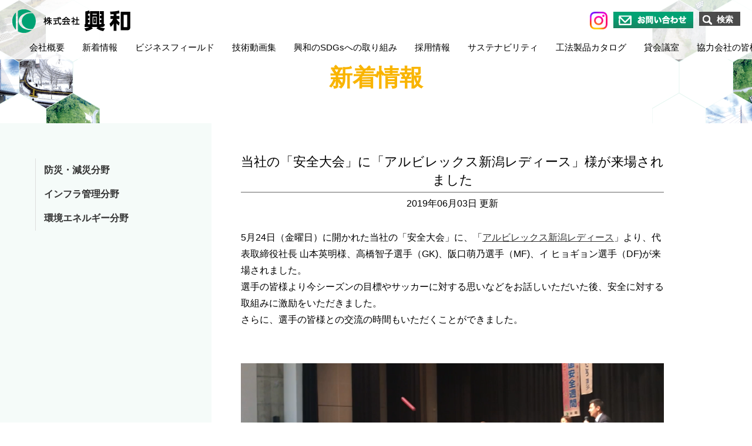

--- FILE ---
content_type: text/html; charset=UTF-8
request_url: https://www.kowa-net.co.jp/2550
body_size: 10702
content:
<!doctype html>
<!--[if lt IE 7]><html lang="ja" class="no-js lt-ie9 lt-ie8 lt-ie7"><![endif]-->
<!--[if (IE 7)&!(IEMobile)]><html lang="ja" class="no-js lt-ie9 lt-ie8"><![endif]-->
<!--[if (IE 8)&!(IEMobile)]><html lang="ja" class="no-js lt-ie9"><![endif]-->
<!--[if gt IE 8]><!-->
<html lang="ja" class="no-js"><!--<![endif]-->

<head>
  <!-- Google Tag Manager -->
  <script>
    (function(w, d, s, l, i) {
      w[l] = w[l] || [];
      w[l].push({
        'gtm.start': new Date().getTime(),
        event: 'gtm.js'
      });
      var f = d.getElementsByTagName(s)[0],
        j = d.createElement(s),
        dl = l != 'dataLayer' ? '&l=' + l : '';
      j.async = true;
      j.src =
        'https://www.googletagmanager.com/gtm.js?id=' + i + dl;
      f.parentNode.insertBefore(j, f);
    })(window, document, 'script', 'dataLayer', 'GTM-569Z77W');
  </script>
  <!-- End Google Tag Manager -->
  <!-- Global site tag (gtag.js) - Google Analytics -->
  <script async src="https://www.googletagmanager.com/gtag/js?id=UA-119563331-1"></script>
  <script>
    window.dataLayer = window.dataLayer || [];

    function gtag() {
      dataLayer.push(arguments);
    }
    gtag('js', new Date());

    gtag('config', 'UA-119563331-1');
  </script>

  <meta charset="utf-8">
  <meta http-equiv="X-UA-Compatible" content="IE=edge">
  <title>当社の「安全大会」に「アルビレックス新潟レディース」様が来場されました | 株式会社 興和</title>

  <meta name='robots' content='max-image-preview:large' />
	<style>img:is([sizes="auto" i], [sizes^="auto," i]) { contain-intrinsic-size: 3000px 1500px }</style>
	<link rel='stylesheet' id='tsvg-block-css-css' href='https://www.kowa-net.co.jp/wp-content/plugins/gallery-videos/admin/css/tsvg-block.css?ver=2.4.9' type='text/css' media='all' />
<link rel='stylesheet' id='wp-block-library-css' href='https://www.kowa-net.co.jp/wp-includes/css/dist/block-library/style.min.css?ver=31e684ff968f5b86066e02a2a471d600' type='text/css' media='all' />
<style id='classic-theme-styles-inline-css' type='text/css'>
/*! This file is auto-generated */
.wp-block-button__link{color:#fff;background-color:#32373c;border-radius:9999px;box-shadow:none;text-decoration:none;padding:calc(.667em + 2px) calc(1.333em + 2px);font-size:1.125em}.wp-block-file__button{background:#32373c;color:#fff;text-decoration:none}
</style>
<style id='global-styles-inline-css' type='text/css'>
:root{--wp--preset--aspect-ratio--square: 1;--wp--preset--aspect-ratio--4-3: 4/3;--wp--preset--aspect-ratio--3-4: 3/4;--wp--preset--aspect-ratio--3-2: 3/2;--wp--preset--aspect-ratio--2-3: 2/3;--wp--preset--aspect-ratio--16-9: 16/9;--wp--preset--aspect-ratio--9-16: 9/16;--wp--preset--color--black: #000000;--wp--preset--color--cyan-bluish-gray: #abb8c3;--wp--preset--color--white: #ffffff;--wp--preset--color--pale-pink: #f78da7;--wp--preset--color--vivid-red: #cf2e2e;--wp--preset--color--luminous-vivid-orange: #ff6900;--wp--preset--color--luminous-vivid-amber: #fcb900;--wp--preset--color--light-green-cyan: #7bdcb5;--wp--preset--color--vivid-green-cyan: #00d084;--wp--preset--color--pale-cyan-blue: #8ed1fc;--wp--preset--color--vivid-cyan-blue: #0693e3;--wp--preset--color--vivid-purple: #9b51e0;--wp--preset--gradient--vivid-cyan-blue-to-vivid-purple: linear-gradient(135deg,rgba(6,147,227,1) 0%,rgb(155,81,224) 100%);--wp--preset--gradient--light-green-cyan-to-vivid-green-cyan: linear-gradient(135deg,rgb(122,220,180) 0%,rgb(0,208,130) 100%);--wp--preset--gradient--luminous-vivid-amber-to-luminous-vivid-orange: linear-gradient(135deg,rgba(252,185,0,1) 0%,rgba(255,105,0,1) 100%);--wp--preset--gradient--luminous-vivid-orange-to-vivid-red: linear-gradient(135deg,rgba(255,105,0,1) 0%,rgb(207,46,46) 100%);--wp--preset--gradient--very-light-gray-to-cyan-bluish-gray: linear-gradient(135deg,rgb(238,238,238) 0%,rgb(169,184,195) 100%);--wp--preset--gradient--cool-to-warm-spectrum: linear-gradient(135deg,rgb(74,234,220) 0%,rgb(151,120,209) 20%,rgb(207,42,186) 40%,rgb(238,44,130) 60%,rgb(251,105,98) 80%,rgb(254,248,76) 100%);--wp--preset--gradient--blush-light-purple: linear-gradient(135deg,rgb(255,206,236) 0%,rgb(152,150,240) 100%);--wp--preset--gradient--blush-bordeaux: linear-gradient(135deg,rgb(254,205,165) 0%,rgb(254,45,45) 50%,rgb(107,0,62) 100%);--wp--preset--gradient--luminous-dusk: linear-gradient(135deg,rgb(255,203,112) 0%,rgb(199,81,192) 50%,rgb(65,88,208) 100%);--wp--preset--gradient--pale-ocean: linear-gradient(135deg,rgb(255,245,203) 0%,rgb(182,227,212) 50%,rgb(51,167,181) 100%);--wp--preset--gradient--electric-grass: linear-gradient(135deg,rgb(202,248,128) 0%,rgb(113,206,126) 100%);--wp--preset--gradient--midnight: linear-gradient(135deg,rgb(2,3,129) 0%,rgb(40,116,252) 100%);--wp--preset--font-size--small: 13px;--wp--preset--font-size--medium: 20px;--wp--preset--font-size--large: 36px;--wp--preset--font-size--x-large: 42px;--wp--preset--spacing--20: 0.44rem;--wp--preset--spacing--30: 0.67rem;--wp--preset--spacing--40: 1rem;--wp--preset--spacing--50: 1.5rem;--wp--preset--spacing--60: 2.25rem;--wp--preset--spacing--70: 3.38rem;--wp--preset--spacing--80: 5.06rem;--wp--preset--shadow--natural: 6px 6px 9px rgba(0, 0, 0, 0.2);--wp--preset--shadow--deep: 12px 12px 50px rgba(0, 0, 0, 0.4);--wp--preset--shadow--sharp: 6px 6px 0px rgba(0, 0, 0, 0.2);--wp--preset--shadow--outlined: 6px 6px 0px -3px rgba(255, 255, 255, 1), 6px 6px rgba(0, 0, 0, 1);--wp--preset--shadow--crisp: 6px 6px 0px rgba(0, 0, 0, 1);}:where(.is-layout-flex){gap: 0.5em;}:where(.is-layout-grid){gap: 0.5em;}body .is-layout-flex{display: flex;}.is-layout-flex{flex-wrap: wrap;align-items: center;}.is-layout-flex > :is(*, div){margin: 0;}body .is-layout-grid{display: grid;}.is-layout-grid > :is(*, div){margin: 0;}:where(.wp-block-columns.is-layout-flex){gap: 2em;}:where(.wp-block-columns.is-layout-grid){gap: 2em;}:where(.wp-block-post-template.is-layout-flex){gap: 1.25em;}:where(.wp-block-post-template.is-layout-grid){gap: 1.25em;}.has-black-color{color: var(--wp--preset--color--black) !important;}.has-cyan-bluish-gray-color{color: var(--wp--preset--color--cyan-bluish-gray) !important;}.has-white-color{color: var(--wp--preset--color--white) !important;}.has-pale-pink-color{color: var(--wp--preset--color--pale-pink) !important;}.has-vivid-red-color{color: var(--wp--preset--color--vivid-red) !important;}.has-luminous-vivid-orange-color{color: var(--wp--preset--color--luminous-vivid-orange) !important;}.has-luminous-vivid-amber-color{color: var(--wp--preset--color--luminous-vivid-amber) !important;}.has-light-green-cyan-color{color: var(--wp--preset--color--light-green-cyan) !important;}.has-vivid-green-cyan-color{color: var(--wp--preset--color--vivid-green-cyan) !important;}.has-pale-cyan-blue-color{color: var(--wp--preset--color--pale-cyan-blue) !important;}.has-vivid-cyan-blue-color{color: var(--wp--preset--color--vivid-cyan-blue) !important;}.has-vivid-purple-color{color: var(--wp--preset--color--vivid-purple) !important;}.has-black-background-color{background-color: var(--wp--preset--color--black) !important;}.has-cyan-bluish-gray-background-color{background-color: var(--wp--preset--color--cyan-bluish-gray) !important;}.has-white-background-color{background-color: var(--wp--preset--color--white) !important;}.has-pale-pink-background-color{background-color: var(--wp--preset--color--pale-pink) !important;}.has-vivid-red-background-color{background-color: var(--wp--preset--color--vivid-red) !important;}.has-luminous-vivid-orange-background-color{background-color: var(--wp--preset--color--luminous-vivid-orange) !important;}.has-luminous-vivid-amber-background-color{background-color: var(--wp--preset--color--luminous-vivid-amber) !important;}.has-light-green-cyan-background-color{background-color: var(--wp--preset--color--light-green-cyan) !important;}.has-vivid-green-cyan-background-color{background-color: var(--wp--preset--color--vivid-green-cyan) !important;}.has-pale-cyan-blue-background-color{background-color: var(--wp--preset--color--pale-cyan-blue) !important;}.has-vivid-cyan-blue-background-color{background-color: var(--wp--preset--color--vivid-cyan-blue) !important;}.has-vivid-purple-background-color{background-color: var(--wp--preset--color--vivid-purple) !important;}.has-black-border-color{border-color: var(--wp--preset--color--black) !important;}.has-cyan-bluish-gray-border-color{border-color: var(--wp--preset--color--cyan-bluish-gray) !important;}.has-white-border-color{border-color: var(--wp--preset--color--white) !important;}.has-pale-pink-border-color{border-color: var(--wp--preset--color--pale-pink) !important;}.has-vivid-red-border-color{border-color: var(--wp--preset--color--vivid-red) !important;}.has-luminous-vivid-orange-border-color{border-color: var(--wp--preset--color--luminous-vivid-orange) !important;}.has-luminous-vivid-amber-border-color{border-color: var(--wp--preset--color--luminous-vivid-amber) !important;}.has-light-green-cyan-border-color{border-color: var(--wp--preset--color--light-green-cyan) !important;}.has-vivid-green-cyan-border-color{border-color: var(--wp--preset--color--vivid-green-cyan) !important;}.has-pale-cyan-blue-border-color{border-color: var(--wp--preset--color--pale-cyan-blue) !important;}.has-vivid-cyan-blue-border-color{border-color: var(--wp--preset--color--vivid-cyan-blue) !important;}.has-vivid-purple-border-color{border-color: var(--wp--preset--color--vivid-purple) !important;}.has-vivid-cyan-blue-to-vivid-purple-gradient-background{background: var(--wp--preset--gradient--vivid-cyan-blue-to-vivid-purple) !important;}.has-light-green-cyan-to-vivid-green-cyan-gradient-background{background: var(--wp--preset--gradient--light-green-cyan-to-vivid-green-cyan) !important;}.has-luminous-vivid-amber-to-luminous-vivid-orange-gradient-background{background: var(--wp--preset--gradient--luminous-vivid-amber-to-luminous-vivid-orange) !important;}.has-luminous-vivid-orange-to-vivid-red-gradient-background{background: var(--wp--preset--gradient--luminous-vivid-orange-to-vivid-red) !important;}.has-very-light-gray-to-cyan-bluish-gray-gradient-background{background: var(--wp--preset--gradient--very-light-gray-to-cyan-bluish-gray) !important;}.has-cool-to-warm-spectrum-gradient-background{background: var(--wp--preset--gradient--cool-to-warm-spectrum) !important;}.has-blush-light-purple-gradient-background{background: var(--wp--preset--gradient--blush-light-purple) !important;}.has-blush-bordeaux-gradient-background{background: var(--wp--preset--gradient--blush-bordeaux) !important;}.has-luminous-dusk-gradient-background{background: var(--wp--preset--gradient--luminous-dusk) !important;}.has-pale-ocean-gradient-background{background: var(--wp--preset--gradient--pale-ocean) !important;}.has-electric-grass-gradient-background{background: var(--wp--preset--gradient--electric-grass) !important;}.has-midnight-gradient-background{background: var(--wp--preset--gradient--midnight) !important;}.has-small-font-size{font-size: var(--wp--preset--font-size--small) !important;}.has-medium-font-size{font-size: var(--wp--preset--font-size--medium) !important;}.has-large-font-size{font-size: var(--wp--preset--font-size--large) !important;}.has-x-large-font-size{font-size: var(--wp--preset--font-size--x-large) !important;}
:where(.wp-block-post-template.is-layout-flex){gap: 1.25em;}:where(.wp-block-post-template.is-layout-grid){gap: 1.25em;}
:where(.wp-block-columns.is-layout-flex){gap: 2em;}:where(.wp-block-columns.is-layout-grid){gap: 2em;}
:root :where(.wp-block-pullquote){font-size: 1.5em;line-height: 1.6;}
</style>
<link rel='stylesheet' id='contact-form-7-css' href='https://www.kowa-net.co.jp/wp-content/plugins/contact-form-7/includes/css/styles.css?ver=6.1' type='text/css' media='all' />
<link rel='stylesheet' id='cf7msm_styles-css' href='https://www.kowa-net.co.jp/wp-content/plugins/contact-form-7-multi-step-module/resources/cf7msm.css?ver=4.4.2' type='text/css' media='all' />
<link rel='stylesheet' id='tsvg-fonts-css' href='https://www.kowa-net.co.jp/wp-content/plugins/gallery-videos/public/css/tsvg-fonts.css?ver=2.4.9' type='text/css' media='all' />
<!--n2css--><!--n2js--><script type="text/javascript" src="https://www.kowa-net.co.jp/wp-includes/js/jquery/jquery.min.js?ver=3.7.1" id="jquery-core-js"></script>
<script type="text/javascript" src="https://www.kowa-net.co.jp/wp-includes/js/jquery/jquery-migrate.min.js?ver=3.4.1" id="jquery-migrate-js"></script>
<link rel="https://api.w.org/" href="https://www.kowa-net.co.jp/wp-json/" /><link rel="alternate" title="JSON" type="application/json" href="https://www.kowa-net.co.jp/wp-json/wp/v2/posts/2550" /><link rel='shortlink' href='https://www.kowa-net.co.jp/?p=2550' />
<link rel="alternate" title="oEmbed (JSON)" type="application/json+oembed" href="https://www.kowa-net.co.jp/wp-json/oembed/1.0/embed?url=https%3A%2F%2Fwww.kowa-net.co.jp%2F2550" />
<link rel="alternate" title="oEmbed (XML)" type="text/xml+oembed" href="https://www.kowa-net.co.jp/wp-json/oembed/1.0/embed?url=https%3A%2F%2Fwww.kowa-net.co.jp%2F2550&#038;format=xml" />
<style type="text/css">.recentcomments a{display:inline !important;padding:0 !important;margin:0 !important;}</style>
  <meta name="viewport" content="width=device-width, initial-scale=1">

  <meta name="keywords" content="" />
  <meta name="description" content="" />

  <link rel="icon" href="https://www.kowa-net.co.jp/wp-content/themes/kowa/common/img/favicon.ico">

  

  <!--[if IE]>
  <link rel="shortcut icon" href="https://www.kowa-net.co.jp/wp-content/themes/kowacommon/img/favicon.ico">
  <![endif]-->

  <script type="text/javascript" src="https://code.jquery.com/jquery-3.7.1.min.js" crossorigin="anonymous"></script>
  <script type="text/javascript" src="https://code.jquery.com/jquery-migrate-3.4.1.min.js" crossorigin="anonymous"></script>
  <script src="//code.jquery.com/ui/1.11.0/jquery-ui.js"></script>

  <!--[if lt IE 9]>
  <script src="https://www.kowa-net.co.jp/wp-content/themes/kowa/common/js/html5.js"></script>
  <script src="https://www.kowa-net.co.jp/wp-content/themes/kowa/common/js/css3-mediaqueries.js"></script>
  <![endif]-->

  <script src="https://www.kowa-net.co.jp/wp-content/themes/kowa/common/js/swiper.min.js"></script>
  <script src="https://www.kowa-net.co.jp/wp-content/themes/kowa/common/js/common.js"></script>
  <link rel="stylesheet" type="text/css" href="https://www.kowa-net.co.jp/wp-content/themes/kowa/common/css/swiper.min.css" />

  <link rel="stylesheet" type="text/css" href="https://www.kowa-net.co.jp/wp-content/themes/kowa/common/css/class.css" />
  <link rel="stylesheet" type="text/css" href="https://www.kowa-net.co.jp/wp-content/themes/kowa/common/css/layout.css" />

      <link rel="stylesheet" type="text/css" href="https://www.kowa-net.co.jp/wp-content/themes/kowa/common/css/lower.css" />
    <link rel="stylesheet" type="text/css" href="https://www.kowa-net.co.jp/wp-content/themes/kowa/common/css/pagelist.css" />
    <link rel="stylesheet" type="text/css" href="https://www.kowa-net.co.jp/wp-content/themes/kowa/common/css/news.css" />
  <link rel="stylesheet" type="text/css" href="https://www.kowa-net.co.jp/wp-content/themes/kowa/common/css/hakushindo.css" />

</head>


<body class="wp-singular post-template-default single single-post postid-2550 single-format-standard wp-theme-kowa">
  <!-- Google Tag Manager (noscript) -->
  <noscript><iframe src="https://www.googletagmanager.com/ns.html?id=GTM-569Z77W"
      height="0" width="0" style="display:none;visibility:hidden"></iframe></noscript>
  <!-- End Google Tag Manager (noscript) -->
  <header class="header">
        <div class="inner">
      <h1><a href="https://www.kowa-net.co.jp/"><img src="https://www.kowa-net.co.jp/wp-content/themes/kowa/common/img/logo.png" width="350" height="52" alt="株式会社 興和" class="logo"></a></h1>
      <menu class="globalnavi-sub">
        <ul>
          <li><a href="https://www.instagram.com/kowa_official/" target="_blank"><img src="https://www.kowa-net.co.jp/wp-content/themes/kowa/common/img/icon-instagram.png" alt="instagram" width="30"></a></li>
          <li><a href="https://www.kowa-net.co.jp/contact" class="btn-contact">お問い合わせ</a></li>
          <li>
            <form role="search" method="get" id="searchform" class="searchform" action="https://www.kowa-net.co.jp/">
              <input type="text" name="s" id="inputSearch" class="input-search" placeholder="検索ワードを入力してください">
              <a href="#" id="btnSearch" class="btn-search">検索</a>
              <a href="#" id="btnSearchClose" class="btn-search-close"><i class="btn-close"></i></a>
            </form>
          </li>
        </ul>
      </menu>
      <menu class="globalnavi">
        <ul>
          <li id="menu-item-443" class="menu-item menu-item-type-post_type menu-item-object-page menu-item-443"><a href="https://www.kowa-net.co.jp/about">会社概要</a></li>
<li id="menu-item-69" class="menu-item menu-item-type-post_type menu-item-object-page menu-item-69"><a href="https://www.kowa-net.co.jp/news">新着情報</a></li>
<li id="menu-item-448" class="menu-item menu-item-type-custom menu-item-object-custom menu-item-home menu-item-448"><a href="https://www.kowa-net.co.jp/#anc-businessfield">ビジネスフィールド</a></li>
<li id="menu-item-9192" class="menu-item menu-item-type-post_type menu-item-object-page menu-item-9192"><a href="https://www.kowa-net.co.jp/prvideo">技術動画集</a></li>
<li id="menu-item-8338" class="menu-item menu-item-type-post_type menu-item-object-page menu-item-8338"><a href="https://www.kowa-net.co.jp/sdgs">興和のSDGsへの取り組み</a></li>
<li id="menu-item-13821" class="menu-item menu-item-type-custom menu-item-object-custom menu-item-13821"><a href="https://recruit.kowa-net.co.jp/">採用情報</a></li>
<li id="menu-item-16931" class="menu-item menu-item-type-post_type menu-item-object-page menu-item-16931"><a href="https://www.kowa-net.co.jp/sustainability">サステナビリティ</a></li>
<li id="menu-item-444" class="menu-item menu-item-type-post_type menu-item-object-page menu-item-444"><a href="https://www.kowa-net.co.jp/download/catalog">工法製品カタログ</a></li>
<li id="menu-item-447" class="menu-item menu-item-type-post_type menu-item-object-page menu-item-447"><a href="https://www.kowa-net.co.jp/kaigi_room-2">貸会議室</a></li>
<li id="menu-item-17485" class="menu-item menu-item-type-post_type menu-item-object-page menu-item-17485"><a href="https://www.kowa-net.co.jp/kyoryokukaisya">協力会社の皆様へ</a></li>
        </ul>
      </menu>
      <div class="spmenu">
        <div id="spmenuIcon" class="menu">
          <span class="menu-line"></span>
          <span class="menu-inner"></span>
        </div>
        <div id="spmenuContainer" class="spmenu-container">
          <menu>
            <ul>
              <li id="menu-item-443" class="menu-item menu-item-type-post_type menu-item-object-page menu-item-443"><a href="https://www.kowa-net.co.jp/about">会社概要</a></li>
<li id="menu-item-69" class="menu-item menu-item-type-post_type menu-item-object-page menu-item-69"><a href="https://www.kowa-net.co.jp/news">新着情報</a></li>
<li id="menu-item-448" class="menu-item menu-item-type-custom menu-item-object-custom menu-item-home menu-item-448"><a href="https://www.kowa-net.co.jp/#anc-businessfield">ビジネスフィールド</a></li>
<li id="menu-item-9192" class="menu-item menu-item-type-post_type menu-item-object-page menu-item-9192"><a href="https://www.kowa-net.co.jp/prvideo">技術動画集</a></li>
<li id="menu-item-8338" class="menu-item menu-item-type-post_type menu-item-object-page menu-item-8338"><a href="https://www.kowa-net.co.jp/sdgs">興和のSDGsへの取り組み</a></li>
<li id="menu-item-13821" class="menu-item menu-item-type-custom menu-item-object-custom menu-item-13821"><a href="https://recruit.kowa-net.co.jp/">採用情報</a></li>
<li id="menu-item-16931" class="menu-item menu-item-type-post_type menu-item-object-page menu-item-16931"><a href="https://www.kowa-net.co.jp/sustainability">サステナビリティ</a></li>
<li id="menu-item-444" class="menu-item menu-item-type-post_type menu-item-object-page menu-item-444"><a href="https://www.kowa-net.co.jp/download/catalog">工法製品カタログ</a></li>
<li id="menu-item-447" class="menu-item menu-item-type-post_type menu-item-object-page menu-item-447"><a href="https://www.kowa-net.co.jp/kaigi_room-2">貸会議室</a></li>
<li id="menu-item-17485" class="menu-item menu-item-type-post_type menu-item-object-page menu-item-17485"><a href="https://www.kowa-net.co.jp/kyoryokukaisya">協力会社の皆様へ</a></li>
              <li><a href="https://www.kowa-net.co.jp/contact" class="btn-contact">お問い合わせ</a></li>
            </ul>
          </menu>
        </div>
      </div>
    </div>
  </header>
  <section class="page container clearfix">
    <header>
      <h1>新着情報</h1>
    </header>
    <div class="contents">
      <div class="main">
        <section class="inner" id="newsDetail">
              <div class="entryContent clearfix">
              <h3 class="pageTitle">当社の「安全大会」に「アルビレックス新潟レディース」様が来場されました</h3>
              <p class="date">2019年06月03日 更新</p>
                <p>5月24日（金曜日）に開かれた当社の「安全大会」に、「<a href="http://www.albirex-niigata-ladies.com/index.html">アルビレックス新潟レディース</a>」より、代表取締役社長 山本英明様、高橋智子選手（GK)、阪口萌乃選手（MF)、イ ヒョギョン選手（DF)が来場されました。<br />
選手の皆様より今シーズンの目標やサッカーに対する思いなどをお話しいただいた後、安全に対する取組みに激励をいただきました。<br />
さらに、選手の皆様との交流の時間もいただくことができました。</p>
<p>&nbsp;</p>
<p><a href="https://www.kowa-net.co.jp/wp-content/uploads/2550/55caffc68bc088733f32297f7d760e04.png"><img fetchpriority="high" decoding="async" width="1024" height="539" class="aligncenter size-large wp-image-2564" src="https://www.kowa-net.co.jp/wp-content/uploads/2550/55caffc68bc088733f32297f7d760e04-1024x539.png" alt="" srcset="https://www.kowa-net.co.jp/wp-content/uploads/2550/55caffc68bc088733f32297f7d760e04-1024x539.png 1024w, https://www.kowa-net.co.jp/wp-content/uploads/2550/55caffc68bc088733f32297f7d760e04-300x158.png 300w, https://www.kowa-net.co.jp/wp-content/uploads/2550/55caffc68bc088733f32297f7d760e04-768x404.png 768w, https://www.kowa-net.co.jp/wp-content/uploads/2550/55caffc68bc088733f32297f7d760e04.png 1460w" sizes="(max-width: 1024px) 100vw, 1024px" /></a></p>
<p>&nbsp;</p>
<p>興和は、スポーツを通じた地域の活性化とサッカー文化の発展を目指すアルビレックス新潟レディース様の活動を応援してまいります。</p>
<p>&nbsp;</p>
<p><a href="http://www.albirex-niigata-ladies.com/index.html">→アルビレックス新潟レディース様公式HP</a></p>
<p>―試合情報―<br />
2019年6月9日（日）　リーグカップ戦<br />
VS　AC長野パルセイロ・レディース<br />
13：00キックオフ　<br />
会場：十日町市当間多目的グラウンドクロアチアピッチ</p>
<p>2019年6月23日　リーグカップ戦<br />
VS　ノジマステラ神奈川相模原<br />
13：00キックオフ<br />
会場：新潟市陸上競技</p>
<p>※チケットはオンラインプレイガイド、コンビニエンスストア、当日販売等でお求めいただけます。</p>
<p>&nbsp;</p>
<p>&nbsp;</p>
<p>&nbsp;</p>
<p>&nbsp;</p>
<p>&nbsp;</p>
<p>&nbsp;</p>
<p>&nbsp;</p>
<p>&nbsp;</p>
<p>&nbsp;</p>
<p>&nbsp;</p>               </div>
          </section>
        </div>
      <div id="sidebar" class="sidebar">
	<ul><li id="menu-item-1518" class="menu-item menu-item-type-post_type menu-item-object-page menu-item-has-children menu-item-1518"><a href="https://www.kowa-net.co.jp/disaster">防災・減災分野</a>
<ul class="sub-menu">
	<li id="menu-item-1521" class="menu-item menu-item-type-post_type menu-item-object-page menu-item-has-children menu-item-1521"><a href="https://www.kowa-net.co.jp/disaster/landslide">斜面対策事業</a>
	<ul class="sub-menu">
		<li id="menu-item-1522" class="menu-item menu-item-type-post_type menu-item-object-page menu-item-1522"><a href="https://www.kowa-net.co.jp/disaster/landslide/st-method">ＳＴ集排水工法</a></li>
		<li id="menu-item-1523" class="menu-item menu-item-type-post_type menu-item-object-page menu-item-1523"><a href="https://www.kowa-net.co.jp/disaster/landslide/nm-method">NMアンカー工法</a></li>
		<li id="menu-item-1524" class="menu-item menu-item-type-post_type menu-item-object-page menu-item-1524"><a href="https://www.kowa-net.co.jp/disaster/landslide/other-const">その他地すべり防止工事</a></li>
		<li id="menu-item-1525" class="menu-item menu-item-type-post_type menu-item-object-page menu-item-1525"><a href="https://www.kowa-net.co.jp/disaster/landslide/ff-method">フリーフレーム工法</a></li>
		<li id="menu-item-1526" class="menu-item menu-item-type-post_type menu-item-object-page menu-item-1526"><a href="https://www.kowa-net.co.jp/disaster/landslide/tree-planting">法面緑化工事</a></li>
		<li id="menu-item-1529" class="menu-item menu-item-type-post_type menu-item-object-page menu-item-1529"><a href="https://www.kowa-net.co.jp/disaster/landslide/stability">法面安定工事</a></li>
		<li id="menu-item-1530" class="menu-item menu-item-type-post_type menu-item-object-page menu-item-1530"><a href="https://www.kowa-net.co.jp/disaster/landslide/avalanche">落石・雪崩防止工事</a></li>
		<li id="menu-item-1531" class="menu-item menu-item-type-post_type menu-item-object-page menu-item-1531"><a href="https://www.kowa-net.co.jp/disaster/landslide/infrared-rays">熱赤外線診断システム</a></li>
		<li id="menu-item-1532" class="menu-item menu-item-type-post_type menu-item-object-page menu-item-1532"><a href="https://www.kowa-net.co.jp/disaster/landslide/soil-geological_survey">土質・地質調査</a></li>
		<li id="menu-item-1533" class="menu-item menu-item-type-post_type menu-item-object-page menu-item-1533"><a href="https://www.kowa-net.co.jp/disaster/landslide/sope-disaster-prevention-survey_analysis">斜面防災調査・解析</a></li>
		<li id="menu-item-1534" class="menu-item menu-item-type-post_type menu-item-object-page menu-item-1534"><a href="https://www.kowa-net.co.jp/disaster/landslide/ground-material-test">地盤材料試験</a></li>
		<li id="menu-item-1536" class="menu-item menu-item-type-post_type menu-item-object-page menu-item-1536"><a href="https://www.kowa-net.co.jp/disaster/landslide/slope-monitoring_ground-measurement">斜面監視・地盤計測</a></li>
	</ul>
</li>
	<li id="menu-item-1527" class="menu-item menu-item-type-post_type menu-item-object-page menu-item-has-children menu-item-1527"><a href="https://www.kowa-net.co.jp/disaster/snow-facility_tech">消・融雪事業</a>
	<ul class="sub-menu">
		<li id="menu-item-2042" class="menu-item menu-item-type-post_type menu-item-object-page menu-item-has-children menu-item-2042"><a href="https://www.kowa-net.co.jp/disaster/snow-facility_tech/list">消・融雪施設</a>
		<ul class="sub-menu">
			<li id="menu-item-1528" class="child-indent menu-item menu-item-type-post_type menu-item-object-page menu-item-1528"><a href="https://www.kowa-net.co.jp/disaster/snow-facility_tech/sm-pipe">消雪パイプ・節水型消雪パイプ</a></li>
			<li id="menu-item-1537" class="child-indent menu-item menu-item-type-post_type menu-item-object-page menu-item-1537"><a href="https://www.kowa-net.co.jp/disaster/snow-facility_tech/inverter">インバータ制御可変散水方式</a></li>
			<li id="menu-item-1538" class="menu-item menu-item-type-post_type menu-item-object-page menu-item-1538"><a href="https://www.kowa-net.co.jp/disaster/snow-facility_tech/blot">にじみ出し消雪施設</a></li>
			<li id="menu-item-1539" class="menu-item menu-item-type-post_type menu-item-object-page menu-item-1539"><a href="https://www.kowa-net.co.jp/disaster/snow-facility_tech/gw-circulation">地下水循環方式融雪施設</a></li>
			<li id="menu-item-1540" class="menu-item menu-item-type-post_type menu-item-object-page menu-item-1540"><a href="https://www.kowa-net.co.jp/disaster/snow-facility_tech/gw-heatpump">地下水熱利用ヒートポンプ方式融雪施設</a></li>
			<li id="menu-item-1541" class="menu-item menu-item-type-post_type menu-item-object-page menu-item-1541"><a href="https://www.kowa-net.co.jp/disaster/snow-facility_tech/th-heatpipe">地中熱ヒートパイプ融雪システム</a></li>
			<li id="menu-item-1542" class="menu-item menu-item-type-post_type menu-item-object-page menu-item-1542"><a href="https://www.kowa-net.co.jp/disaster/snow-facility_tech/uh-exchange">地中熱交換方式融雪施設</a></li>
			<li id="menu-item-1543" class="menu-item menu-item-type-post_type menu-item-object-page menu-item-1543"><a href="https://www.kowa-net.co.jp/disaster/snow-facility_tech/th-heatpump">地中熱利用ヒートポンプ方式融雪施設</a></li>
			<li id="menu-item-1544" class="menu-item menu-item-type-post_type menu-item-object-page menu-item-1544"><a href="https://www.kowa-net.co.jp/disaster/snow-facility_tech/drainage-heat">下水熱利用ヒートパイプ方式融雪施設</a></li>
			<li id="menu-item-1545" class="menu-item menu-item-type-post_type menu-item-object-page menu-item-1545"><a href="https://www.kowa-net.co.jp/disaster/snow-facility_tech/ah-heatpump">空気熱利用ヒートポンプ方式融雪施設</a></li>
			<li id="menu-item-1546" class="menu-item menu-item-type-post_type menu-item-object-page menu-item-1546"><a href="https://www.kowa-net.co.jp/disaster/snow-facility_tech/river-sm-pipe">河川水利用消雪パイプ</a></li>
			<li id="menu-item-1547" class="menu-item menu-item-type-post_type menu-item-object-page menu-item-1547"><a href="https://www.kowa-net.co.jp/disaster/snow-facility_tech/solar-heat">太陽熱蓄熱方式融雪施設</a></li>
			<li id="menu-item-1548" class="menu-item menu-item-type-post_type menu-item-object-page menu-item-1548"><a href="https://www.kowa-net.co.jp/disaster/snow-facility_tech/sunlight">太陽光発電路盤放熱方式融雪施設</a></li>
			<li id="menu-item-1549" class="menu-item menu-item-type-post_type menu-item-object-page menu-item-1549"><a href="https://www.kowa-net.co.jp/disaster/snow-facility_tech/spa-heat">温泉熱交換方式融雪施設</a></li>
			<li id="menu-item-1550" class="menu-item menu-item-type-post_type menu-item-object-page menu-item-1550"><a href="https://www.kowa-net.co.jp/?page_id=259">ガス・コージェネレーションシステム方式融雪施設</a></li>
			<li id="menu-item-1551" class="menu-item menu-item-type-post_type menu-item-object-page menu-item-1551"><a href="https://www.kowa-net.co.jp/disaster/snow-facility_tech/gas-heatpump">ガス・ヒートポンプシステム方式融雪施設</a></li>
			<li id="menu-item-1552" class="menu-item menu-item-type-post_type menu-item-object-page menu-item-1552"><a href="https://www.kowa-net.co.jp/disaster/snow-facility_tech/boiler">石油だきボイラー方式融雪施設</a></li>
			<li id="menu-item-1553" class="menu-item menu-item-type-post_type menu-item-object-page menu-item-1553"><a href="https://www.kowa-net.co.jp/disaster/snow-facility_tech/drug-solution">薬液散布回収方式</a></li>
			<li id="menu-item-1554" class="menu-item menu-item-type-post_type menu-item-object-page menu-item-1554"><a href="https://www.kowa-net.co.jp/disaster/snow-facility_tech/using-together">消雪施設併用型 凍結防止剤自動散布システム</a></li>
			<li id="menu-item-1555" class="menu-item menu-item-type-post_type menu-item-object-page menu-item-1555"><a href="https://www.kowa-net.co.jp/disaster/snow-facility_tech/auto-kamagu">薬液にじみ出し型（オートカマグ遠隔監視システム）</a></li>
		</ul>
</li>
		<li id="menu-item-2058" class="menu-item menu-item-type-post_type menu-item-object-page menu-item-has-children menu-item-2058"><a href="https://www.kowa-net.co.jp/disaster/snow-facility_tech/equipment">消融雪施設関連機材・資材</a>
		<ul class="sub-menu">
			<li id="menu-item-1556" class="menu-item menu-item-type-post_type menu-item-object-page menu-item-1556"><a href="https://www.kowa-net.co.jp/disaster/snow-facility_tech/optical-sw">光スイッチ</a></li>
			<li id="menu-item-1557" class="menu-item menu-item-type-post_type menu-item-object-page menu-item-1557"><a href="https://www.kowa-net.co.jp/disaster/snow-facility_tech/optical-hub">光スイッチングハブ</a></li>
			<li id="menu-item-1558" class="menu-item menu-item-type-post_type menu-item-object-page menu-item-1558"><a href="https://www.kowa-net.co.jp/disaster/snow-facility_tech/wireless-modem">無線モデム</a></li>
			<li id="menu-item-1559" class="menu-item menu-item-type-post_type menu-item-object-page menu-item-1559"><a href="https://www.kowa-net.co.jp/disaster/snow-facility_tech/wireless-relay">無線リレー</a></li>
			<li id="menu-item-1560" class="menu-item menu-item-type-post_type menu-item-object-page menu-item-1560"><a href="https://www.kowa-net.co.jp/disaster/snow-facility_tech/multi-controller">マルチコントローラー</a></li>
			<li id="menu-item-1561" class="menu-item menu-item-type-post_type menu-item-object-page menu-item-1561"><a href="https://www.kowa-net.co.jp/disaster/snow-facility_tech/network">ネットワークロガーＥＸ、ＭＸ</a></li>
			<li id="menu-item-1562" class="menu-item menu-item-type-post_type menu-item-object-page menu-item-1562"><a href="https://www.kowa-net.co.jp/disaster/snow-facility_tech/snowfall-detector">降雪センサー（降雪検知機）</a></li>
			<li id="menu-item-1563" class="menu-item menu-item-type-post_type menu-item-object-page menu-item-1563"><a href="https://www.kowa-net.co.jp/disaster/snow-facility_tech/intermittent">消雪パイプ用節水タイマー</a></li>
			<li id="menu-item-1564" class="menu-item menu-item-type-post_type menu-item-object-page menu-item-1564"><a href="https://www.kowa-net.co.jp/disaster/snow-facility_tech/sm-pipeblock_new">ＮＥＷ消雪パイプブロック</a></li>
			<li id="menu-item-1565" class="menu-item menu-item-type-post_type menu-item-object-page menu-item-1565"><a href="https://www.kowa-net.co.jp/disaster/snow-facility_tech/sm-precast">融雪用プレキャストＲＣ舗装版</a></li>
			<li id="menu-item-1566" class="menu-item menu-item-type-post_type menu-item-object-page menu-item-1566"><a href="https://www.kowa-net.co.jp/disaster/snow-facility_tech/fe-valve">流量調整弁</a></li>
			<li id="menu-item-1567" class="menu-item menu-item-type-post_type menu-item-object-page menu-item-1567"><a href="https://www.kowa-net.co.jp/disaster/snow-facility_tech/corrugato">融雪用ヒートパイプ</a></li>
			<li id="menu-item-1568" class="menu-item menu-item-type-post_type menu-item-object-page menu-item-1568"><a href="https://www.kowa-net.co.jp/disaster/snow-facility_tech/uw-survey">井戸用スクリーン（KVSストレーナ）</a></li>
			<li id="menu-item-1569" class="menu-item menu-item-type-post_type menu-item-object-page menu-item-1569"><a href="https://www.kowa-net.co.jp/disaster/snow-facility_tech/alternation">交互散水方式消雪パイプ</a></li>
			<li id="menu-item-1570" class="menu-item menu-item-type-post_type menu-item-object-page menu-item-1570"><a href="https://www.kowa-net.co.jp/disaster/snow-facility_tech/sm-nozzle">消雪ノズル</a></li>
			<li id="menu-item-1571" class="menu-item menu-item-type-post_type menu-item-object-page menu-item-1571"><a href="https://www.kowa-net.co.jp/disaster/snow-facility_tech/sm-pipeblock">消雪パイプブロック</a></li>
			<li id="menu-item-1572" class="menu-item menu-item-type-post_type menu-item-object-page menu-item-1572"><a href="https://www.kowa-net.co.jp/disaster/snow-facility_tech/smrw-system">消融雪設備の遠隔監視制御システム</a></li>
			<li id="menu-item-1573" class="menu-item menu-item-type-post_type menu-item-object-page menu-item-1573"><a href="https://www.kowa-net.co.jp/disaster/snow-facility_tech/drw-system">排水設備の遠隔監視制御システム</a></li>
			<li id="menu-item-1595" class="menu-item menu-item-type-custom menu-item-object-custom menu-item-1595"><a target="_blank" href="http://www.sakui.jp/">さく井レポートシステム</a></li>
			<li id="menu-item-1617" class="menu-item menu-item-type-post_type menu-item-object-page menu-item-1617"><a href="https://www.kowa-net.co.jp/disaster/snow-facility_tech/uw-survey">井戸用スクリーン（KVSストレーナ）</a></li>
			<li id="menu-item-1574" class="menu-item menu-item-type-post_type menu-item-object-page menu-item-1574"><a href="https://www.kowa-net.co.jp/disaster/snow-facility_tech/electric-lm">検層用ケーブル（井戸パック10）小型電気検層器</a></li>
			<li id="menu-item-1575" class="menu-item menu-item-type-post_type menu-item-object-page menu-item-1575"><a href="https://www.kowa-net.co.jp/disaster/snow-facility_tech/sw-camera">小型井戸カメラ調査</a></li>
			<li id="menu-item-1576" class="menu-item menu-item-type-post_type menu-item-object-page menu-item-1576"><a href="https://www.kowa-net.co.jp/disaster/snow-facility_tech/wc-investigation">大型井戸カメラ調査</a></li>
			<li id="menu-item-1577" class="menu-item menu-item-type-post_type menu-item-object-page menu-item-1577"><a href="https://www.kowa-net.co.jp/disaster/snow-facility_tech/wm-robot">井戸修繕ロボット</a></li>
		</ul>
</li>
		<li id="menu-item-1579" class="menu-item menu-item-type-post_type menu-item-object-page menu-item-1579"><a href="https://www.kowa-net.co.jp/disaster/snow-facility_tech/snow-ice">雪氷関連調査</a></li>
	</ul>
</li>
</ul>
</li>
<li id="menu-item-1580" class="menu-item menu-item-type-post_type menu-item-object-page menu-item-has-children menu-item-1580"><a href="https://www.kowa-net.co.jp/infrastructure">インフラ管理分野</a>
<ul class="sub-menu">
	<li id="menu-item-1616" class="menu-item menu-item-type-post_type menu-item-object-page menu-item-has-children menu-item-1616"><a href="https://www.kowa-net.co.jp/infrastructure/development_project">インフラ整備事業</a>
	<ul class="sub-menu">
		<li id="menu-item-1596" class="menu-item menu-item-type-post_type menu-item-object-page menu-item-1596"><a href="https://www.kowa-net.co.jp/disaster/landslide/soil-geological_survey">土質・地質調査</a></li>
		<li id="menu-item-1597" class="menu-item menu-item-type-post_type menu-item-object-page menu-item-1597"><a href="https://www.kowa-net.co.jp/disaster/landslide/ground-material-test">地盤材料試験</a></li>
		<li id="menu-item-1598" class="menu-item menu-item-type-post_type menu-item-object-page menu-item-1598"><a href="https://www.kowa-net.co.jp/disaster/landslide/ground-analysis">地盤解析</a></li>
		<li id="menu-item-1599" class="menu-item menu-item-type-post_type menu-item-object-page menu-item-1599"><a href="https://www.kowa-net.co.jp/disaster/landslide/slope-monitoring_ground-measurement">斜面監視・地盤計測</a></li>
		<li id="menu-item-2056" class="menu-item menu-item-type-post_type menu-item-object-page menu-item-has-children menu-item-2056"><a href="https://www.kowa-net.co.jp/infrastructure/equipment-watch">設備監視</a>
		<ul class="sub-menu">
			<li id="menu-item-1600" class="menu-item menu-item-type-post_type menu-item-object-page menu-item-1600"><a href="https://www.kowa-net.co.jp/disaster/snow-facility_tech/optical-sw">光スイッチ</a></li>
			<li id="menu-item-1601" class="menu-item menu-item-type-post_type menu-item-object-page menu-item-1601"><a href="https://www.kowa-net.co.jp/disaster/snow-facility_tech/optical-hub">光スイッチングハブ</a></li>
			<li id="menu-item-1603" class="menu-item menu-item-type-post_type menu-item-object-page menu-item-1603"><a href="https://www.kowa-net.co.jp/disaster/snow-facility_tech/wireless-relay">無線リレー</a></li>
			<li id="menu-item-1602" class="menu-item menu-item-type-post_type menu-item-object-page menu-item-1602"><a href="https://www.kowa-net.co.jp/disaster/snow-facility_tech/wireless-modem">無線モデム</a></li>
			<li id="menu-item-1604" class="menu-item menu-item-type-post_type menu-item-object-page menu-item-1604"><a href="https://www.kowa-net.co.jp/disaster/snow-facility_tech/multi-controller">マルチコントローラー</a></li>
			<li id="menu-item-1605" class="menu-item menu-item-type-post_type menu-item-object-page menu-item-1605"><a href="https://www.kowa-net.co.jp/disaster/snow-facility_tech/network">ネットワークロガーＥＸ、ＭＸ</a></li>
			<li id="menu-item-1606" class="menu-item menu-item-type-post_type menu-item-object-page menu-item-1606"><a href="https://www.kowa-net.co.jp/disaster/snow-facility_tech/snowfall-detector">降雪センサー（降雪検知機）</a></li>
			<li id="menu-item-1607" class="menu-item menu-item-type-post_type menu-item-object-page menu-item-1607"><a href="https://www.kowa-net.co.jp/disaster/snow-facility_tech/intermittent">消雪パイプ用節水タイマー</a></li>
			<li id="menu-item-1608" class="menu-item menu-item-type-post_type menu-item-object-page menu-item-1608"><a href="https://www.kowa-net.co.jp/disaster/snow-facility_tech/smrw-system">消融雪設備の遠隔監視制御システム</a></li>
			<li id="menu-item-1609" class="menu-item menu-item-type-post_type menu-item-object-page menu-item-1609"><a href="https://www.kowa-net.co.jp/disaster/snow-facility_tech/drw-system">排水設備の遠隔監視制御システム</a></li>
		</ul>
</li>
	</ul>
</li>
	<li id="menu-item-1581" class="menu-item menu-item-type-post_type menu-item-object-page menu-item-has-children menu-item-1581"><a href="https://www.kowa-net.co.jp/infrastructure/preventive-maintenance">耐震化・老朽化対策事業</a>
	<ul class="sub-menu">
		<li id="menu-item-2055" class="menu-item menu-item-type-post_type menu-item-object-page menu-item-has-children menu-item-2055"><a href="https://www.kowa-net.co.jp/infrastructure/conduit-regeneration">管路更生工事</a>
		<ul class="sub-menu">
			<li id="menu-item-1582" class="menu-item menu-item-type-post_type menu-item-object-page menu-item-1582"><a href="https://www.kowa-net.co.jp/infrastructure/preventive-maintenance/conduit-diagnosis">管路診断設計</a></li>
			<li id="menu-item-1583" class="menu-item menu-item-type-post_type menu-item-object-page menu-item-1583"><a href="https://www.kowa-net.co.jp/infrastructure/preventive-maintenance/telecamera-investigation">管路点検用テレビカメラ</a></li>
			<li id="menu-item-1584" class="menu-item menu-item-type-post_type menu-item-object-page menu-item-1584"><a href="https://www.kowa-net.co.jp/infrastructure/preventive-maintenance/water_level_surveillance-support">管路内水位監視サポートシステム</a></li>
			<li id="menu-item-1585" class="menu-item menu-item-type-post_type menu-item-object-page menu-item-1585"><a href="https://www.kowa-net.co.jp/infrastructure/preventive-maintenance/ass-method">ASS部分修繕工法</a></li>
			<li id="menu-item-1586" class="menu-item menu-item-type-post_type menu-item-object-page menu-item-1586"><a href="https://www.kowa-net.co.jp/infrastructure/preventive-maintenance/manhole-method">マンホール防食ライニング工法</a></li>
			<li id="menu-item-1587" class="menu-item menu-item-type-post_type menu-item-object-page menu-item-1587"><a href="https://www.kowa-net.co.jp/infrastructure/preventive-maintenance/concrete-method">コンクリート用水路対策工法</a></li>
			<li id="menu-item-1588" class="menu-item menu-item-type-post_type menu-item-object-page menu-item-1588"><a href="https://www.kowa-net.co.jp/infrastructure/preventive-maintenance/spr-method">SPR工法「Sewage (Spiral)　Renewal Method」</a></li>
			<li id="menu-item-1589" class="menu-item menu-item-type-post_type menu-item-object-page menu-item-1589"><a href="https://www.kowa-net.co.jp/infrastructure/preventive-maintenance/omega-method">オメガライナー工法</a></li>
			<li id="menu-item-1590" class="menu-item menu-item-type-post_type menu-item-object-page menu-item-1590"><a href="https://www.kowa-net.co.jp/infrastructure/preventive-maintenance/inside-method">内面バンド工法</a></li>
			<li id="menu-item-1591" class="menu-item menu-item-type-post_type menu-item-object-page menu-item-1591"><a href="https://www.kowa-net.co.jp/?page_id=667">炭素繊維補強工法</a></li>
			<li id="menu-item-1592" class="menu-item menu-item-type-post_type menu-item-object-page menu-item-1592"><a href="https://www.kowa-net.co.jp/infrastructure/preventive-maintenance/washing-pipeway">長距離配管気水洗浄工法</a></li>
			<li id="menu-item-1593" class="menu-item menu-item-type-post_type menu-item-object-page menu-item-1593"><a href="https://www.kowa-net.co.jp/?page_id=1350">エコブラスト工法</a></li>
		</ul>
</li>
		<li id="menu-item-1594" class="menu-item menu-item-type-post_type menu-item-object-page menu-item-1594"><a href="https://www.kowa-net.co.jp/infrastructure/preventive-maintenance/sabo-related-facilities-inspection_diagnosis">砂防関係施設点検・診断</a></li>
	</ul>
</li>
</ul>
</li>
<li id="menu-item-1610" class="menu-item menu-item-type-post_type menu-item-object-page menu-item-has-children menu-item-1610"><a href="https://www.kowa-net.co.jp/energy">環境エネルギー分野</a>
<ul class="sub-menu">
	<li id="menu-item-1611" class="menu-item menu-item-type-post_type menu-item-object-page menu-item-has-children menu-item-1611"><a href="https://www.kowa-net.co.jp/energy/environmental_protection">環境保全事業</a>
	<ul class="sub-menu">
		<li id="menu-item-1614" class="menu-item menu-item-type-post_type menu-item-object-page menu-item-1614"><a href="https://www.kowa-net.co.jp/energy/environmental_protection/soil-contamination-investigation">土壌汚染調査</a></li>
		<li id="menu-item-2054" class="menu-item menu-item-type-post_type menu-item-object-page menu-item-2054"><a href="https://www.kowa-net.co.jp/energy/environmental_protection/groundwater_survey">地下水調査</a></li>
		<li id="menu-item-1615" class="menu-item menu-item-type-post_type menu-item-object-page menu-item-1615"><a href="https://www.kowa-net.co.jp/energy/environmental_protection/subsidence">地盤沈下モニタリングシステム</a></li>
	</ul>
</li>
	<li id="menu-item-1639" class="child-open menu-item menu-item-type-post_type menu-item-object-page menu-item-has-children menu-item-1639"><a href="https://www.kowa-net.co.jp/energy/renewable_energy">再生可能エネルギー事業</a>
	<ul class="sub-menu">
		<li id="menu-item-2057" class="menu-item menu-item-type-post_type menu-item-object-page menu-item-has-children menu-item-2057"><a href="https://www.kowa-net.co.jp/disaster/snow-facility_tech/geothermal">地中熱・下水熱利用システム</a>
		<ul class="sub-menu">
			<li id="menu-item-1618" class="menu-item menu-item-type-post_type menu-item-object-page menu-item-1618"><a href="https://www.kowa-net.co.jp/disaster/snow-facility_tech/th-heatpipe">地中熱ヒートパイプ融雪システム</a></li>
			<li id="menu-item-1619" class="menu-item menu-item-type-post_type menu-item-object-page menu-item-1619"><a href="https://www.kowa-net.co.jp/disaster/snow-facility_tech/uh-exchange">地中熱交換方式融雪施設</a></li>
			<li id="menu-item-1620" class="menu-item menu-item-type-post_type menu-item-object-page menu-item-1620"><a href="https://www.kowa-net.co.jp/disaster/snow-facility_tech/th-heatpump">地中熱利用ヒートポンプ方式融雪施設</a></li>
			<li id="menu-item-1621" class="menu-item menu-item-type-post_type menu-item-object-page menu-item-1621"><a href="https://www.kowa-net.co.jp/disaster/snow-facility_tech/drainage-heat">下水熱利用ヒートパイプ方式融雪施設</a></li>
		</ul>
</li>
	</ul>
</li>
</ul>
</li>
</ul></div>
    </div>
  </section>
  <a href="#" id="goTop" class="go-top"></a>

      <div class="pankuzu">
      <div class="inner">
        <p><!-- Breadcrumb NavXT 7.4.1 -->
<span property="itemListElement" typeof="ListItem"><a property="item" typeof="WebPage" title="ホームへ移動" href="https://www.kowa-net.co.jp" class="home"><span property="name">ホーム</span></a><meta property="position" content="1"></span> &gt; <span property="itemListElement" typeof="ListItem"><a property="item" typeof="WebPage" title="新着情報のカテゴリーアーカイブへ移動" href="https://www.kowa-net.co.jp/category/news" class="taxonomy category"><span property="name">新着情報</span></a><meta property="position" content="2"></span> &gt; <span property="itemListElement" typeof="ListItem"><span property="name">当社の「安全大会」に「アルビレックス新潟レディース」様が来場されました</span><meta property="position" content="3"></span></p>
      </div>
    </div>
  
  <footer>
  	<div class="inner">
  	<ul id="footernavi"><li id="menu-item-1496" class="menu-item menu-item-type-post_type menu-item-object-page menu-item-1496"><a href="https://www.kowa-net.co.jp/tech_news">技術関連ニュース</a></li>
<li id="menu-item-65" class="menu-item menu-item-type-post_type menu-item-object-page menu-item-65"><a href="https://www.kowa-net.co.jp/link">リンク集</a></li>
<li id="menu-item-64" class="menu-item menu-item-type-post_type menu-item-object-page menu-item-64"><a href="https://www.kowa-net.co.jp/privacy">プライバシーポリシー</a></li>
<li id="menu-item-63" class="menu-item menu-item-type-post_type menu-item-object-page menu-item-63"><a href="https://www.kowa-net.co.jp/policy">サイトポリシー</a></li>
<li id="menu-item-62" class="menu-item menu-item-type-post_type menu-item-object-page menu-item-62"><a href="https://www.kowa-net.co.jp/sitemap">サイトマップ</a></li>
</ul>    <p class="aligncenter">(C) KOWA, All rights Reserved.</p>
  	</div>
  </footer>
  <script type="speculationrules">
{"prefetch":[{"source":"document","where":{"and":[{"href_matches":"\/*"},{"not":{"href_matches":["\/wp-*.php","\/wp-admin\/*","\/wp-content\/uploads\/*","\/wp-content\/*","\/wp-content\/plugins\/*","\/wp-content\/themes\/kowa\/*","\/*\\?(.+)"]}},{"not":{"selector_matches":"a[rel~=\"nofollow\"]"}},{"not":{"selector_matches":".no-prefetch, .no-prefetch a"}}]},"eagerness":"conservative"}]}
</script>
<script type="text/javascript" src="https://www.kowa-net.co.jp/wp-includes/js/dist/hooks.min.js?ver=4d63a3d491d11ffd8ac6" id="wp-hooks-js"></script>
<script type="text/javascript" src="https://www.kowa-net.co.jp/wp-includes/js/dist/i18n.min.js?ver=5e580eb46a90c2b997e6" id="wp-i18n-js"></script>
<script type="text/javascript" id="wp-i18n-js-after">
/* <![CDATA[ */
wp.i18n.setLocaleData( { 'text direction\u0004ltr': [ 'ltr' ] } );
/* ]]> */
</script>
<script type="text/javascript" src="https://www.kowa-net.co.jp/wp-content/plugins/contact-form-7/includes/swv/js/index.js?ver=6.1" id="swv-js"></script>
<script type="text/javascript" id="contact-form-7-js-translations">
/* <![CDATA[ */
( function( domain, translations ) {
	var localeData = translations.locale_data[ domain ] || translations.locale_data.messages;
	localeData[""].domain = domain;
	wp.i18n.setLocaleData( localeData, domain );
} )( "contact-form-7", {"translation-revision-date":"2025-06-27 09:47:49+0000","generator":"GlotPress\/4.0.1","domain":"messages","locale_data":{"messages":{"":{"domain":"messages","plural-forms":"nplurals=1; plural=0;","lang":"ja_JP"},"This contact form is placed in the wrong place.":["\u3053\u306e\u30b3\u30f3\u30bf\u30af\u30c8\u30d5\u30a9\u30fc\u30e0\u306f\u9593\u9055\u3063\u305f\u4f4d\u7f6e\u306b\u7f6e\u304b\u308c\u3066\u3044\u307e\u3059\u3002"],"Error:":["\u30a8\u30e9\u30fc:"]}},"comment":{"reference":"includes\/js\/index.js"}} );
/* ]]> */
</script>
<script type="text/javascript" id="contact-form-7-js-before">
/* <![CDATA[ */
var wpcf7 = {
    "api": {
        "root": "https:\/\/www.kowa-net.co.jp\/wp-json\/",
        "namespace": "contact-form-7\/v1"
    }
};
/* ]]> */
</script>
<script type="text/javascript" src="https://www.kowa-net.co.jp/wp-content/plugins/contact-form-7/includes/js/index.js?ver=6.1" id="contact-form-7-js"></script>
<script type="text/javascript" id="cf7msm-js-extra">
/* <![CDATA[ */
var cf7msm_posted_data = [];
/* ]]> */
</script>
<script type="text/javascript" src="https://www.kowa-net.co.jp/wp-content/plugins/contact-form-7-multi-step-module/resources/cf7msm.min.js?ver=4.4.2" id="cf7msm-js"></script>
 
</body>
</html>

--- FILE ---
content_type: text/css
request_url: https://www.kowa-net.co.jp/wp-content/themes/kowa/common/css/class.css
body_size: 937
content:
.attention,.error{ color:red;}

.bold{ font-weight:bold;}
.clearfix:after {
  content: "";
  clear: both;
  display: block;
}

.clearTop{ margin-top:0!important;}
.clearRight{ margin-right:0!important;}
.clearBottom{ margin-bottom:0!important;}
.clearLeft{	margin-left:0!important;}

img.alignright:after,
img.alignleft:after{
	clear:both;
	float:none
}

.aligncenter,
.alignCenter{ text-align:center;}

.alignright,
.alignRight{ text-align:right}

img.centered {
	display: block;
	margin-left: auto;
	margin-right: auto;
}

.small{ font-size:80%;}

/* 画像の透過度を変更して擬似ロールオーバー */
img.highlight:hover {
	filter: alpha(opacity=60);
	-moz-opacity:0.6;
	opacity:0.6;
	filter: alpha(opacity=80);
}

.btn{
	border:1px solid #615D5A;
	color: #615D5A;
	clear: both;
	display: block;
	padding:5px 10px;
	margin: 0 auto;
	text-decoration: none!important;
	text-align: center;
	width: 260px;
}

.btn:hover{
	background-color: #615D5A;
	color: #fff;
}

.imagebox img,
.imagebox p{
	margin: auto;
	text-align: center;
}

.imagebox img{
	display: block;
	max-width: 100%
}

.imagebox p{
	font-size: 90%
}

div.flow-box-top{
    background-color: #DAE7C2;
    padding: 10px;
	margin: 0 0 10px;
}

.btn-close{
  display: inline-block;
  position: relative;
  margin: 0 20px 0 7px;
  padding: 0;
  width: 4px;
  height: 20px;
  background: #999;
  transform: rotate(45deg);
}
.btn-close:before{
  display: block;
  content: "";
  position: absolute;
  top: 50%;
  left: -8px;
  width: 20px;
  height: 4px;
  margin-top: -2px;
  background: #999;
}


/* ■■■ここからPC限定■■■ */
@media screen and (min-width: 769px) {
	.spOnly{ display:none!important;}
	.acc{ cursor:pointer;}

	img.aligncenter{
		display: block;
		margin:10px auto;
	}

	img.alignright {
		padding: 4px;
		margin: 0 0 40px 15px;
		display: inline;
	}

	img.alignleft {
		padding: 4px;
		margin: 0 15px 40px 0;
		display: inline;
	}

	img.alignright { float: right;}
	img.alignleft { float: left}

	.floatLeft{
		float:left;
		/*margin: 0 15px 15px 0;*/
		margin: 0 0 15px 0;
		padding-right: 15px;
		box-sizing: border-box;
		display: inline;
	}

	.floatRight{
		float:right;
		padding: 4px;
		margin: 0 0 15px 15px;
	}

	.imagebox.floatLeft,
	.imagebox.floatRight{
		margin:0;
		padding:0;
		width: 48%
	}

	.textbox.floatRight {
		margin: 0 0 20px;
		padding: 0 15px;
		box-sizing: border-box;
	}

	.imagebox.third,
	.imagebox.third.floatLeft,
	.imagebox.third.floatRight{
		display: inline-block;
		vertical-align: bottom;
		margin:20px 1%;
		padding:0;
		width: 30%
	}
}

@media screen and (max-width: 768px){
	.pcOnly{ display:none!important}
	.hideBr{ display:none!important}
}

--- FILE ---
content_type: text/css
request_url: https://www.kowa-net.co.jp/wp-content/themes/kowa/common/css/layout.css
body_size: 2281
content:
@import url(//fonts.googleapis.com/css?family=Noto+Serif:400,700);
html {
  font-size: 62.5%;
}
body{
  color: #000000;
  font-family: "游ゴシック Medium",YuGothic,YuGothicM,"Hiragino Kaku Gothic ProN",メイリオ,Meiryo,sans-serif;
  font-size: 1.6rem;
  margin: 0;
  padding: 0;
  word-break: break-strict;
  word-wrap: break-word;
  width: 100%;
  min-width: 1000px;
}

h1, h2, h3, h4, h5, h6 {
  display: block;
  margin: 0;
  padding:0;
}

a:link, a:visited, a:hover, a:visited{color: #333}

a:hover{opacity: 0.9}

p{
  margin: 0 0 1em 0;
  padding:0;
  line-height: 1.8em
}

table{ font-size: 90%}
table, th, td {
  border-collapse: collapse;
  border: 1px solid #ccc;
  line-height: 1.5;
  margin: 20px 0;
  padding:10px;
}

input, textarea {
  font-family: "游ゴシック Medium",YuGothic,YuGothicM,"Hiragino Kaku Gothic ProN",メイリオ,Meiryo,sans-serif;
}

/*header {
	background-color: rgba(255,255,255,0.8);
	height: 80px;
	overflow: hidden;
	position: relative;
	width: 100%;
}*/

header ul,header li,
footer ul,footer li{
  list-style: none;
  list-style-position:inside;
  margin:0;
  padding:0;
}

header a, header a:link, header a:hover, header a:visited, header a:active,
footer a, footer a:link, footer a:hover, footer a:visited, footer a:active{
	text-decoration: none;
	color: inherit;
}

.inner{
  margin:auto;
}

/*========== ヘッダー ==========*/
.header {
  background-color: rgba(255,255,255,0.8);
  position: fixed;
  top: 0;
  width: 100%;
  z-index: 100;
}
.header > .inner {
  max-width: 1440px;
  padding: 10px 20px;
  box-sizing: border-box;
}
.header > .inner::after{
  content: "";
  display: block;
  clear: both;
}
.header > .inner > h1 {
  float: left;
  width: 350px;
  height: 52px;
  overflow: hidden;
  line-height: 1;
}
.header > .inner > menu {
  margin: 0;
  padding: 0;
}
.header > .inner > menu > ul {
  display: flex;
  margin-top: 10px;
}
.header > .inner > .globalnavi {
  float: left;
  white-space: nowrap;
  font-size: 1.5rem;
}
.header > .inner > .globalnavi > ul > li {
  padding-left: 30px;
}
.header > .inner > .globalnavi-sub {
  float: right;
  height: 52px;
}
.header > .inner > .globalnavi-sub li a {
  display: block;
}
.header > .inner > .globalnavi-sub .btn-contact {
  background: url(../img/btn-contact.jpg) no-repeat left top;
  width: 136px;
  height: 0;
  padding-top: 28px;
  margin-left: 10px;
  overflow: hidden;
}
.header > .inner > .globalnavi-sub .btn-search {
  background: url(../img/btn-search.jpg) no-repeat left top;
  /*width: 28px;
  height: 0;
  padding-top: 28px;*/
  width: 40px;
  padding: 4px 0 1px 30px;
  background-color: #4a4a4a;
  color: #fff;
  font-size: 90%;
  font-weight: bold;
  overflow: hidden;
  margin-left: 10px;
}
.header > .inner > .globalnavi-sub .input-search {
  position: absolute;
  top: 0;
  left: 0;
  width: 100%;
  box-sizing: border-box;
  height: 62px;
  font-size: 2.1rem;
  padding-left: 2.1rem;
  padding-right: 70px;
  border: 1px solid #ddd;
  z-index: 20;
}
.header > .inner > .globalnavi-sub .btn-search-close {
  position: absolute;
  right: 20px;
  top: 17px;
  width: 17px;
  height: 17px;
  padding: 6px;
  overflow: hidden;
  display: block;
  line-height: 1;
  z-index: 30;
}
.header > .inner > .globalnavi-sub .btn-search-close:hover {
  background: #eee;
  border-radius: 15px;
}

.header > .inner > .globalnavi-sub .input-search,
.header > .inner > .globalnavi-sub .btn-search-close {
  display: none;
}
.header .spmenu {
  display: none;
}
.header .spmenu .menu {
  position: relative;
  display: inline-block;
  width: 25px;
  height: 25px;
  cursor: pointer;
}
.header .spmenu .menu-line {
  top: 8px;
}
.header .spmenu .menu-inner::after,
.header .spmenu .menu-inner::before {
  content: "";
}
.header .spmenu .menu-line,
.header .spmenu .menu-inner::after,
.header .spmenu .menu-inner::before {
  position: absolute;
  display: block;
  width: 100%;
  height: 2px;
  transition: .15s ease-out;
  background-color: #999;
}
.header .spmenu .menu-inner::after {
  top: 17px;
}
/* 真ん中の線のアニメーション */
.header .spmenu .menu.hover .menu-line {
  width: 0;
  opacity: 0;
  transform: translateX(10px) rotate(90deg);
}
/* 上の線のアニメーション */
.header .spmenu .menu.hover .menu-inner::before {
  width: 22px;
  transform: translateY(8px) translateX(3px) rotate(-135deg);
}
/* 下の線のアニメーション */
.header .spmenu .menu.hover .menu-inner::after {
  width: 22px;
  transform: translateY(-8px) translateX(3px) rotate(135deg);
}

/*========== フッター ==========*/
footer{
	background-color: #00A273;
	color: #fff;
  font-size: 90%;
  padding:20px;
}

footer ul{
  margin:0 auto 20px auto;
  overflow: hidden;
  text-align: center;
}

footer ul li{
  background-image: url(../img/icon-arrow_white.png);
  background-repeat: no-repeat;
  background-position: 0 center;
  background-size: 15px;
  /*float: left;*/
  padding-left: 20px;
  margin-right: 75px;
  display: inline-block;
  font-size: 1.5rem;
  line-height: 1;
}
_:lang(x)::-ms-backdrop, footer ul li a {
  padding-top: 0.3em;
  display: inline-block
}
footer ul li:last-child {
  margin-right: 0;
}

footer p {
  margin: 0;
  line-height: 1;
  font-size: 1.2rem;
}

/*========== パンくず ==========*/
.pankuzu{
	background-color: #E5F6F0;
  padding:10px;
  margin-top: 3px;
}

.pankuzu p{
	margin:0 auto;
  padding:0;
  width: 840px;
  font-size: 1.5rem;
}

.go-top {
  width: 44px;
  height: 0;
  padding-top: 68px;
  display: block;
  overflow: hidden;
  background: url(../img/gotop.png) no-repeat 0 0;
  position: fixed;
  bottom: 150px;
  right: -55px;
  z-index: 1000;
}


.wp-pagenavi > *{
  margin:0 10px;
}

.wpcf7 dd,
.wpcf7 dt
.mw_wp_form dd,
.mw_wp_form dt{
  margin:0;
  padding: 0;
}
.wpcf7 dt,
.mw_wp_form dt{
  margin-top: 10px;
}
.contact-form-wrap {
  width: fit-content;
  max-width: 100%;
}


/* ■■■ここからPC限定■■■ */
@media screen and (min-width: 1670px){
  /*.inner{ width: 1366px; }*/
}

@media screen and (max-width: 1669px){
  /*.inner{ width: 1000px; }*/
}

@media screen and (min-width: 769px) {
  /*.pankuzu .inner,
  footer ul{ width: 800px; }*/
}

@media screen and (max-width: 768px){
  body {
    min-width: auto;
  }
  /*========== ヘッダー ==========*/
  .header > .inner {
    max-width: none;
    width: 100%;
    height: 56px;
    overflow: hidden;
  }
  .header > .inner > h1 {
    width: 240px;
    height: 36px;
    overflow: hidden;
  }
  .header > .inner > h1 img {
    width: 100%;
    height: auto;
  }
  .header .globalnavi-sub {
    float: none;
  }
  .header .globalnavi-sub li:first-child a {
    position: absolute;
    top: 15px;
    right: 85px;
  }
  .header .globalnavi-sub li:nth-child(2) {
    display: none;
  }
  .header > .inner > .globalnavi-sub .input-search {
    height: 56px;
    font-size: 1.6rem;
    padding-left: 1.6rem;
  }
  .header > .inner > .globalnavi-sub .btn-search{
    position: absolute;
    top: 15px;
    right: 45px;
    width: 28px;
    height: 0;
    padding: 28px 0 0 0;
  }
  .header > .inner > .globalnavi-sub .btn-search-close {
    top: 13px;
  }
  .header .globalnavi {
    display: none;
  }
  .header .spmenu {
    display: block;
  }
  .header .spmenu .menu {
    position: absolute;
    right: 10px;
    top: 20px;
    z-index: 10;
  }
  .header .spmenu .spmenu-container {
    display: none;
    position: absolute;
    top: 56px;
    left: 0;
    right: 0;
    background-color: #fff;
  }
  .header .spmenu .spmenu-container menu {
    margin: 0;
    padding: 0;
  }
  .header .spmenu .spmenu-container li a {
    display: block;
    padding: 10px 20px;
    border-top: 1px solid #ddd;
  }
  .header .spmenu .spmenu-container li:last-child {
    border-bottom: 1px solid #ddd;
  }
  /*========== フッター ==========*/
  footer ul {
    text-align: left;
    display: flex;
    flex-wrap: wrap;
  }
  footer ul li{
    margin-right: 0;
    padding-right: 20px;
    box-sizing: border-box;
    width: 50%;
    margin-bottom: 10px;
  }
  /*========== パンくず ==========*/
  .pankuzu {
    display: none;
  }

  .go-top {
    display: none;
  }
  .wpcf7-form input,
  .wpcf7-form textarea,
  .mw_wp_form input,
  .mw_wp_form textarea{max-width: 90%}
  .wpcf7-spinner {
    display: none;
  }
  .wpcf7-previous {
    margin-left: 20px;
  }
}


--- FILE ---
content_type: text/css
request_url: https://www.kowa-net.co.jp/wp-content/themes/kowa/common/css/lower.css
body_size: 1693
content:
h3{
	background-image: url(../img/bg-underline_orange_thin.gif);
	background-repeat: no-repeat;
	background-position: left bottom;
	font-size: 180%;
	font-weight: normal;
	padding-bottom: 10px;
	margin-bottom: 20px
}

h3 span.copy{
	font-size: 60%;
  line-height: inherit;
}

h4{
	color: #00A074;
	font-size: 130%;
	margin-bottom: 10px
}

h5{
	font-weight: bold;
	font-size: 110%
}	

.catalog div.down-box a{ text-decoration: none; }
.catalog div.down-box {
	border-bottom: 2px dotted #ccc;
    margin-top: 10px;
    overflow: hidden;
    background: url(../img/link-border.gif) repeat-x left bottom;
}

.catalog div.down-box div.txt-block {
    width: 600px;
    padding-bottom: 10px;
    float: left;
}

.catalog div.down-box p.sub,
.catalog div.down-box h4{
	margin: 0
}
.catalog div.down-box p.sub a{
	font-size: 90%;
    margin-top: 0;
    color: #09C;
    font-weight: bold;
}

.catalog div.down-box h4 {
    color: #666;
    font-size: 120%;
    font-weight: bold;
}

.catalog div.down-box div.pdf-block {
    width: 40px;
    padding-bottom: 10px;
    float: right;
}
.catalog div.down-box div.pdf-block p {
    margin-top: 0;
    text-align: right;
}

.textbox{
  width: 50%;
  margin-bottom: 20px;
}
.imagebox {
  margin-bottom: 20px !important;
}

/* ---------- ページ ---------- */
.container header {
  position: relative;
  overflow: hidden;
}
.container header::before {
  content: "";
  background: url(../img/bg-lower_left.png) no-repeat left top;
  position: absolute;
  width: 510px;
  height: 210px;
  top: 0;
  left: calc((1960px - 100%) / 2 * -1);
  z-index: 1;
}
.container header::after {
  content: "";
  background: url(../img/bg-lower_right.png) no-repeat right top;
  position: absolute;
  width: 510px;
  height: 210px;
  top: 0;
  right: calc((1960px - 100%) / 2 * -1);
  z-index: 1;
}
.container h1 {
  height: 210px;
  display: flex;
  justify-content: center;
  align-items: center;
  color: #f9b400;
  padding-top: 55px;
  box-sizing: border-box;
  font-size: 4.0rem;
  position: relative;
  z-index: 2;
}
.container .contents {
  display: flex;
  min-height: calc(100vh - 350px);
}

/* ---------- メイン ---------- */
.contents .main {
  width: calc(100% - 360px - 150px);
  min-width: 640px;
  padding: 20px 0 20px 50px;
  box-sizing: border-box;
  order: 2;
}
.contents .main .inner h3:not(:nth-of-type(1)) {
  margin-top: 50px;
}
.contents .main .inner h3.margin-header {
  margin-top: 50px;
}
.contents .main img {
  height: auto;
  max-width: 100%;
}
.contents .main strong.headline {
  color: #993300;
}
.contents .main .caption {
  text-align: left;
  font-size: 1.2rem;
}
.contents .main .mark {
  text-indent: -1em;
  margin-left: 1em;
}

/* ---------- カタログ ---------- */
.page-catalog {
  background-color: #fffbf2;
  padding: 20px;
  margin-top: 10px;
}
.page-catalog h5 {
  font-size: 1.8rem;
  font-weight: bold;
}
.page-catalog ul {
  margin: 1em 0 0;
  padding-left: 1em;
}
.page-catalog li {
  list-style: none;
  background:url(../img/icon-pdf.png) no-repeat left 5px;
  padding-left: 20px;
}

/* ---------- ページ内リンク ---------- */
.page-targetlink {
  background-color: #fffbf2;
  padding: 20px;
  margin-top: 10px;
  margin-bottom: 10px;
}
.page-targetlink ul {
  margin: 0 auto;
  padding: 0;
  display: flex;
  flex-wrap: wrap;
  max-width: 640px;
}
.page-targetlink ul > li {
  list-style: none;
  margin: 0;
  padding: 5px;
  width: 100%;
  box-sizing: border-box;
  max-width: 320px;
}
.page-targetlink ul > li > a {
  padding: 10px 20px;
  border: 1px #f7b500 solid;
  background-color: #fff;
  box-sizing: border-box;
  display: block;
  text-decoration: none;
  position: relative;
}
.page-targetlink ul > li > a:after{
  content: "";
  width: 10px;
  height: 10px;
  border: 1px solid;
  border-color: #f7b500 #f7b500 transparent transparent;
  transform: rotate(45deg);
  position: absolute;
  right: 10px;
  top: 15px;
}

/* ---------- 写真横一覧 ---------- */
.page-photolist ul {
  margin: 0;
  padding: 0;
  display: flex;
}
.page-photolist ul > li {
  list-style: none;
  flex: 1;
  margin: 0 5px;
  text-align: center;
}
.page-photolist ul > li > img {
  width: 100%;
}
.page-photolist ul > li.f2 {
  flex: 2;
}
.page-photolist ul > li.f3 {
  flex: 3;
}

/* ---------- サイドメニュー ---------- */
.contents .sidebar {
  width: 360px;
  padding: 60px;
  box-sizing: border-box;
  background-color: #f5fbf9;
  order: 1;
}
.contents .sidebar ul,
.contents .sidebar li {
  list-style: none;
  margin: 0;
  padding: 0;
  font-size: 1.4rem;
  font-weight: bold;
  position: relative;
}
.contents .sidebar li > a {
  text-decoration: none;
  display: inline-block;
  padding: 10px 0;
}
.contents .sidebar li:before {
  content: "";
  border-left: 1px solid #ddd;
  position: absolute;
  top: 0;
  left: 0;
  bottom: 0;
}
.contents .sidebar li.opened:before,
.contents .sidebar li.opened li:before {
  border-color: #000;
}
.contents .sidebar > ul > li {
  font-size: 1.6rem;
}
.contents .sidebar ul > li > ul {
  padding-bottom: 0;
  display: none;
}
.contents .sidebar li.menu-item-has-children li:not(.menu-item-has-children) a {
  background: url(../img/icon-arrow_orange.png) no-repeat 0 15px;
  font-weight: normal;
  padding-left: 10px;
}
.contents .sidebar li.selected_page_item > a {
  font-weight: bold !important;
}

@media screen and (min-width: 1960px){
  .container header::before {
    left: 0;
  }
  .container header::after {
    right: 0;
  }
}
@media screen and (max-width: 768px){
  .textbox{
    width: 100%
  }
  h3 span.copy {
    display: block;
  }
  h3 span.copy + br {
    display: none;
  }
  .page-catalog {
    margin-left: -20px;
    width: 100%;
  }
  /* ---------- ページ内リンク ---------- */
  .page-targetlink ul {
    width: 100%;
  }
  .page-targetlink ul > li {
    width: 100%;
  }
  /* ---------- 写真横一覧 ---------- */
  .page-photolist ul {
    flex-flow: column;
  }
  .container header::before {
    background: none;
  }
  .container header::after {
    background: none;
  }
  .container h1 {
    font-size: 3.0rem;
    padding-left: 20px;
    padding-right: 20px;
    height: auto;
    padding-top: 60px;
    padding-bottom: 20px;
  }
  .container .contents {
    display: block;  
  }
  .contents .main {
    width: 100%;
    min-width: auto;
    padding: 0 20px 20px;
  }
  .contents .sidebar {
    width: 100%;
    padding: 30px;
  }
}

--- FILE ---
content_type: text/css
request_url: https://www.kowa-net.co.jp/wp-content/themes/kowa/common/css/pagelist.css
body_size: 416
content:
.pageList,
.pageListItem,
.pageListItem a { overflow: hidden; }

.pageListItem:nth-of-type(2n){
  margin-right: 0
}
.pageListItem:nth-of-type(2n+1){
  clear: both;
}

.pageListItem a{
  display: block;
  text-decoration: none;
  width: 100%;
  height: 100%
}
.pageListItem a:hover{
  background-color: #fafafa;
}

.pageListItem .image{
  background-repeat: no-repeat;
  background-position: center;
  background-size: cover;
  float: left;
}

.pageListItem .text{
  float: left;
  margin-left: 20px;
}
.pageListItem .text p{
  margin-top: 50px;
}

/* ■■■ここからPC限定■■■ */
@media screen and (min-width: 769px) {
  /*.pageList{
    padding-top: 72px;
  }
  .pageList h3{
    margin-top: -72px;}*/
  .pageListItem{
    float: left;
    margin-bottom: 20px;
    margin-right: 20px;
    width: 460px;
  }
  .pageListItem .image{
    height: 140px;
    width: 140px;
  }
  .pageListItem .text{
    width: 300px;
  }
}
@media screen and (max-width: 1500px) and (min-width: 769px){
  .pageListItem{
    border-bottom: 1px solid #efefef;
    padding-bottom: 10px;
    margin-bottom: 10px;
    width: 80%
  }
}


/* ■■■ここからスマホ限定■■■ */
@media screen and (max-width: 768px){

  .pageListItem{
    border-bottom: 1px solid #efefef;
    padding-bottom: 10px;
    margin-bottom: 10px;
  }

  .pageListItem .image{
    height: 80px;
    width: 80px;
  }

  .pageListItem .text{
    font-size: 90%;
    width: 180px;
  }
  .pageListItem .text p{
    margin-top: 20px
  }



}

--- FILE ---
content_type: text/css
request_url: https://www.kowa-net.co.jp/wp-content/themes/kowa/common/css/news.css
body_size: 686
content:
.whatsnew .new,
.news .new{
	background-color: #E7150D;
	color: #fff;
	font-size: 80%;
	margin-right: 20px;
	padding: 3px 5px;
	text-align:center;
	width: 40px;
}

.news article{ margin-bottom: 30px; }

.news h2{ text-align: center; }

.news article{ margin:20px auto; }
.news article a{
	display: block;
	text-decoration: none;
}

.news article a:hover{ opacity: .7;}
.news article:last-child {margin-right: 0;}

.news article > div {
  display: block;
  line-height: 200%;
}
.news article p{
  margin: 0
}

.news article .image {
  background-repeat: no-repeat;
  background-size: cover;
  background-position: top center;
}

.news article .title {
	color:#F2A980;
}

#newsList{
  margin-bottom: 0px;
  overflow: hidden;
}

#newsDetail h2{ text-align: center;}
#newsDetail h3{
  border-bottom: 1px solid #666;
  font-size: 140%;
  text-align: center;
  margin:30px 0 5px 0;
  padding-bottom: 5px
}

#newsDetail .date{
  text-align: center;
  margin: 0 0 30px 0
}

#newsDetail .entryContent{
  margin:30px auto;
}

#newsList .moreBtn{
  float: none;
  margin:0 auto;
  clear: both;
}

#newsDetail .entryContent h3{
  background: none;
}

@media screen and (min-width: 1670px){
}

@media screen and (max-width: 1669px){
  #newsList article:nth-of-type(3n){}
}

/* ■■■ここからPC限定■■■ */
@media screen and (min-width: 769px) {
  .news article {
    margin-right: 40px;
  }
/*
  #newsDetail .entryContent{ width: 900px;}
*/
  .news article {
    float: left;
    width: 300px;
  }

  .news article .detail {
    margin-top: 20px;
  }

  .news article .image {
    height: 210px;
    width: 100%;
  }

  #newsList article{
    margin: 20px 1%;
    width: 27%;
  }

  #newsList article .image{
    background-position: center;
    background-size: cover;
    height: 10vw;
    max-height: 200px;
    width: 100%
  }

  #newsList article:nth-of-type(3n+1){ clear: both; }
}

/* ■■■ここからスマホ限定■■■ */
@media screen and (max-width: 768px){
  .news article {margin: 10px;}

  #newsList article {overflow: hidden;}

  .news .image {
    float: left;
    height: 100px;
    margin-right: 10px;
    width: 40%;
  }

  #newsList article .image{
    background-position: center;
  }
  .news .detail {
    float: left;
    padding-top: 10px;
    width: 55%;
  }
}

--- FILE ---
content_type: text/css
request_url: https://www.kowa-net.co.jp/wp-content/themes/kowa/common/css/hakushindo.css
body_size: 1353
content:
/* 興和とは */
.about #outline{
	font-size: 80%
}
.about #outline dt,
.about #outline dd{
	margin: 0;
	padding: 0;
    float: left;
 }

.about #outline dt{ clear: both;}

.about #outline > dt,
.about #outline > dd{
    border-top: 1px solid #e3e6e6;
}

.about #outline > dt {
    padding-top: 2px;
    padding-bottom: 2px;
}

.about #outline > dd{
    border-top: 1px solid #e3e6e6;
    padding-top: 3px;
    padding-bottom: 5px;
}
.about #outline dd dl { margin:0}
.about #outline dd dl dd{ float: right;}
.about #outline dd dl ul,
.about #outline dd dl li{
	margin: 0;
	padding: 0
}
.about #outline dd dl#network dt{ width: 15%}
.about #outline dd dl#network dd{ width:80%}

.about #outline dd dl#license dt{ width: 30%}
.about #outline dd dl#license dd{ width: 60%}
.about #outline dd table#qualified { width: 100%}

.about #outline dd table#qualified caption {
    font-size: 84%;
    text-align: right;
    padding-bottom: 3px;
}

.about #outline dd table#qualified .color {
    background: #f3f3f0;
}

.about #outline dd table#qualified th{
	font-weight: normal;
	text-align: left;
}
.about #outline dd table#qualified,
.about #outline dd table#qualified th,
.about #outline dd table#qualified td {
    border-left: none;
    border-right: none;
}

.about #outline dd table#qualified th,
.about #outline dd table#qualified td {
    border-top: 1px solid #d6d9d9;
    padding: 2px 5px;
}

/* 採用情報 */
.recruit .recruitNews{}

.recruit .recruitNews,
.recruit .recruitNews * {border: none}

.recruit .recruitNews td{
	padding: 2px 4px;
}

.recruit .recruitNews td.td-date {
    width: 130px;
    color: #0098D6;
    font-weight: bold;
}

.recruit .staffList{
	margin:10px 0;
	overflow: hidden;
}

.recruit .staffList article{
	border: 1px solid #ccc;
	padding:8px;
	margin: 0 10px 10px 0;
	overflow: hidden;
	width: 190px;
}
.recruit .staffList article img{
	display: block;
	float: left;
	width: 60px;
}

.recruit .staffList article .name{
	float: right;
	font-size: 80%;
	width: 120px;
}

/* リクルート＞社員紹介 */
.interview .staff{
	border-bottom: 1px solid #ccc;
	padding-bottom: 20px;
	margin-bottom: 20px;
}

.recruit-info table p{
	margin-bottom: 0
}

.recruit-info .td-bgc {
    width: 120px;
    font-weight: bold;
    border-right: 1px solid #CCC;
    background-color: #E3E6E3;
}

/* リンク集 */
.link table,
.link table td {
	border: none;
    margin:0;
    padding: 0;
    vertical-align: top;
}

.link table td p{
    width: 230px;
    background: url(../img/icon-link_arrow.gif) no-repeat 5px 0.5em;
    padding-left: 15px;
    line-height: 1.4em;
}

.link hr{ margin-bottom: 20px }

/* カタログ */
.catalog #p1-block1,
.catalog #p1-block2,
.catalog #p1-block3,
.catalog #p1-block4,
.catalog #p1-block5{
	margin-bottom: 40px;
}

/* 製品販売 */
.product article .license{
	overflow: hidden;
	font-size: 90%;
}

.product article .license dt,
.product article .license dd{
	margin:0 0 5px 0;
	padding:0;
}
.product article .license dt{
	clear: both;
	float: left;
	margin-right: 10px;
	width: 50px
}

.product article .license dt img{
	display: block;
	margin:auto;
}
.product article .license dt.netis{padding-top: 2px}
.product article .license dt.netis img{
	height: 16px
}
.product article .license dt.min img{
	height: 40px
}
.product article .license dt.min+dd{
	padding-top: 9px;
}
.product article .license dd{
	float: left;
}

.product article .image img{
	max-width: 100%
}

/* 貸し会議室 */
.kaigi_room table,
.kaigi_room table td{
	padding: 3px
}


@media screen and (min-width: 769px) {
	/* 興和とは */
	.about #outline > dt { width: 140px;}
	.about #outline > dd{ width: 550px;}

	/* 採用情報 */
	.recruit .staffList article{ float: left;}

	.recruit .staffList article:last-of-type{margin-right: 0;}

	/* リンク集 */
	.link table{margin: 20px 0}

	/* カタログ */
	.catalog .down-box{
		width: 640px;
	}

	/* 製品販売 */
	.product article .image{
		float: left;
		margin-right: 20px;
		width: 100px;
	}

	.product article .image img{ max-width: 100%}
	.product article .disc{
		float: left;
		width: 600px;
	}
	.product article .license dd{ width: 400px}

}

@media screen and (max-width: 768px){

	.about #outline dt { font-weight: bold;}
	.about #outline > dt { width: 20%;}
	.about #outline > dd{
		float: right;
		width: 75%;
	}

	/* 採用情報 */
	.recruit .staffList article{
		margin: 10px auto;
	}

	/* リンク集 */
	.link table,
	.link table td {
		display: block;
	}
	/* カタログ */
	.catalog .pdf-block{
		display: none;
	}
	.catalog div.down-box h4{
		font-size: 100%
	}
	.catalog div.down-box div.txt-block{
		width: 280px;
	}
	.catalog .down-box *{
		float: none;
		clear: both;
		width: auto;
	}

	/* 製品販売 */

	.product article{
		border-bottom: 1px solid #ccc;
		margin-bottom: 20px;
	}
	.product article .image{
		text-align: center;
	}

	.product article .disc{	}

	.product article .license {
		margin: auto;
		width: 260px
	}
	.product article .license dt{}
	.product article .license dd{
		float: left;
		font-size: 90%;
		width: 200px
	}
}

--- FILE ---
content_type: application/javascript
request_url: https://www.kowa-net.co.jp/wp-content/themes/kowa/common/js/common.js
body_size: 2858
content:
// 画像の数
var imgCnt = 13;
// 画像のグループ
var imgGroup = [[3, 1], [4, 6], [5, 2]];
// メニュー開閉保存のセッションストレージキー
var ssKey = 'menuOpenedID';

$(function(){
	$('#menuBtn').click(function(){
		$('#global').slideToggle();
		$('#menuBtn').toggleClass("active");
	});










/*
	var nav = $('#global'),
	offset = nav.offset();
	$(window).scroll(function () {
	  if($(window).scrollTop() > offset.top) {
	    nav.addClass('fixed');
	  } else {
	    nav.removeClass('fixed');
	  }
	});*/

	/**
	 * ページ内ターゲット
	 */
	$('a[href^=#]:not(#goTop)').on('click', function(){
			var href= $(this).attr('href');
			var target = $(href == '#' || href == '' ? 'html' : href);
			var position = target.offset().top - $('header').height();
			$("html, body").animate({scrollTop:position}, 300);
			return false;
	});


    $(window).bind("load", function(){
        var urlHash = location.hash;
        var target = $(urlHash);
        var targetPos = parseInt(target.offset().top);
        var position = targetPos-$('header').height();
        $('html,body').scrollTop(position);
    });
	/**
	 * 検索ボタンイベント
	 * 
	 */
	$('#btnSearch').on('click', function() {
		$('#inputSearch').show();
		$('#btnSearchClose').show();
		$(this).hide();
		return false;
	});
	$('#btnSearchClose').on('click', function() {
		$('#inputSearch').hide();
		$(this).hide();
		$('#btnSearch').show();
		return false;
	});

	/**
	 * トップへ戻る
	 */
	var appear = false;
  var goTop = $('#goTop');
  $(window).scroll(function () {
    if ($(this).scrollTop() > 100) {
      if (appear == false) {
        appear = true;
        goTop.stop().animate({
          'right': '55px'
        }, 300);
      }
    } else {
      if (appear) {
        appear = false;
        goTop.stop().animate({
          'right': '-55px'
        }, 300);
      }
    }
  });
  goTop.on('click', function () {
    $('body, html').animate({ scrollTop: 0 }, 500);
    return false;
  });

	/**
	 * サイドメニューの余白設定
	 */
	$('#sidebar > ul > li').each(function() {
		var margin = 15;
		sidebarChildSetCss(this, margin);
	});
	function sidebarChildSetCss(elm, margin) {
		var ul = $(elm).children('ul');
		$(elm).children('a').css('margin-left', margin+'px');
		if (ul.size() > 0) {
			margin += 15;
			$(ul).children('li').each(function() {
				sidebarChildSetCss(this, margin);
			})
		}
	}

	/**
	 * サイドメニューの開閉
	 */
	$('#sidebar a').on('click', function() {
		var elm = $(this).parent().children('ul');
		if (elm.size() > 0 && $(this).parent().hasClass('child-open')) {
			// クリックした要素に子要素がある場合はトグルする
			elm.toggle();
			// 開いているクラスを削除
			$('#sidebar li').removeClass('opened');
			if (elm.is(':visible')) {
				// 子要素が開いた場合は、子要素の親に開いたクラスを付ける
				$(this).parent().addClass('opened');
			} else {
				// 閉じた場合
				var moto = $(this).parent().parent().parent();
				if (moto.size() > 0 && moto.prop('tagName').toLowerCase() == 'li') {
					// 大元の要素に開いたクラスを付ける
					$(moto).addClass('opened');
				}
				// 孫要素を閉じる
				$(elm).find('ul').hide();
			}
			// リンクさせない
			return false;
		} else {
			if(useSessionStorage()) {
				sessionStorage.setItem(ssKey, $(this).parent().attr('id'));
			}
		}
	});
	
	/**
	 * サイドメニューの初期オープン
	 */
	var menuOpenedID = null;
	if(useSessionStorage()) {
		// セッションストレージからクリックされたメニューのIDを取得
		menuOpenedID = sessionStorage.getItem(ssKey);

		if (menuOpenedID != null && $('#' + menuOpenedID).size() >= 1) {
			if ($('#' + menuOpenedID).hasClass('current_page_item')) {
				// セッションストレージから取得したIDがカレントだった場合開く
				$('#' + menuOpenedID).parents('.sub-menu').show();
				$('#' + menuOpenedID).parent().parent().addClass('opened');
				$('#' + menuOpenedID).addClass('selected_page_item');
				var child = $('#' + menuOpenedID).children('ul');
				if (child.size() > 0) {
				    $('#' + menuOpenedID).addClass('opend');
				    $(child).show();
				}
			} else {
				// そうでない場合、セッションストレージから消す
				sessionStorage.removeItem(ssKey);
			}
		} else {
			// 要素が存在しない場合は消す
			sessionStorage.removeItem(ssKey);
		}
	}

	/**
	 * スマートフォンメニュー
	 * 
	 */
	$('#spmenuIcon').on('click', function() {
		if ($(this).hasClass('hover')) {
			$(this).removeClass('hover');
		} else {
			$(this).addClass('hover');
		}
		$('#spmenuContainer').slideToggle();
	});

	/**
	 * 新着情報
	 * 
	 */
	var wSize = $(window).width() - 100;
	var preView = parseInt(wSize / 300);
	if (preView * 300 + (preView - 1) * 40 > wSize) {
		preView--;
	}
	$('.whatsnew-container').width(preView * 300 + (preView - 1) * 40);
	var whatsnewSwiper = new Swiper ('.whatsnew-container', {
		loop: true,
		slidesPerView: preView,
		spaceBetween: 40,
		navigation: {
			nextEl: '.whatsnew-button-next',
			prevEl: '.whatsnew-button-prev',
		},
		breakpoints: {
			767: {
				slidesPerView: 1,
				spaceBetween: 0
			}
		}
	});

	/**
	 * トピックス
	 * 
	 */
	var topicsSwiper = new Swiper ('.topics-container', {
		loop: true,
		slidesPerView: 3,
		spaceBetween: 20,
		navigation: {
			nextEl: '.topics-button-next',
			prevEl: '.topics-button-prev',
		},
		breakpoints: {
			767: {
				slidesPerView: 1,
				spaceBetween: 0
			}
		}
	});

	/**
	 * キービジュアルのアニメーション設定
	 */
	setTimeout(function() {
		setTimeout('mvAnimation(1)', 0);
		setInterval('mvAnimation(1)', 10000);
	}, 12000);
	setTimeout(function() {
		setInterval('mvAnimation(2)', 10000);
	}, 0);
	setTimeout(function() {
		setInterval('mvAnimation(3)', 10000);
	}, 6000);
	
});

/**
 * キービジュアルのアニメーション実行
 * @param {グループ番号} n 
 */
function mvAnimation(n) {
	// 指定されたグループを取得
	var tagLi1 = $($('.mainvisual > ul').children('li').get(imgGroup[n-1][0]-1));
	var tagLi2 = $($('.mainvisual > ul').children('li').get(imgGroup[n-1][1]-1));
	// アニメーション開始
	_mvAnimation(tagLi1, 0);
	_mvAnimation(tagLi2, 500);
}

/**
 * アニメーションを実行する
 * @param {アニメーションする要素} elm 
 * @param {開始時間} start 
 */
function _mvAnimation(elm, start) {
	// 初期表示のアニメーションはリセットさせる
	$(elm).css('opacity', 1).css('animation', 'none');
	setTimeout(function() {
		// フェードアウト
		$(elm).animate({
			opacity: 0,
		}, {
			duration: 1500,
			step: function() {
				// ぼかし処理
				var opt = $(elm).css('opacity');
				setBlur(elm, 5 - opt*5);
			},
			complete: function() {
				// 画像をランダムに書き換える
				reolaceFilename(elm);
				// フェードイン
				$(elm).animate({
					opacity: 1,
				}, {
					duration: 1000,
					step: function() {
						// ぼかし処理
						var opt = $(elm).css('opacity');
						setBlur(elm, 5 - opt*5);
					},
					complete: function() {
						// ぼかしなしにする
						setBlur(elm, 0);
					}
				});
			}
		});
	}, start);
}

/**
 * 指定された要素をぼかす
 * @param {ぼかす要素} elm 
 * @param {ぼかし量} radius 
 */
function setBlur(elm, radius) {
	$(elm).css({
		'filter': 'blur('+radius+'px)'
	});
}

/**
 * 指定された要素のファイルをランダムに書き換える
 * @param {ファイル名を書き換える要素} elm 
 */
function reolaceFilename(elm) {
	var img = $(elm).children('img').get(0);
	var imgSrcAry = $(img).attr('src').split('/');
	imgSrcAry.pop();
	var imgNo = ('0' + Math.ceil(Math.random()*imgCnt)).slice(-2);
	$(img).attr('src', imgSrcAry.join('/') + '/main-' + imgNo + '.png');
}

/**
 * セッションストレージが使えるか判断する
 * @return {使用可否} boolean
 */
function useSessionStorage() {
	return ('sessionStorage' in window) && (window.sessionStorage !== null)
}